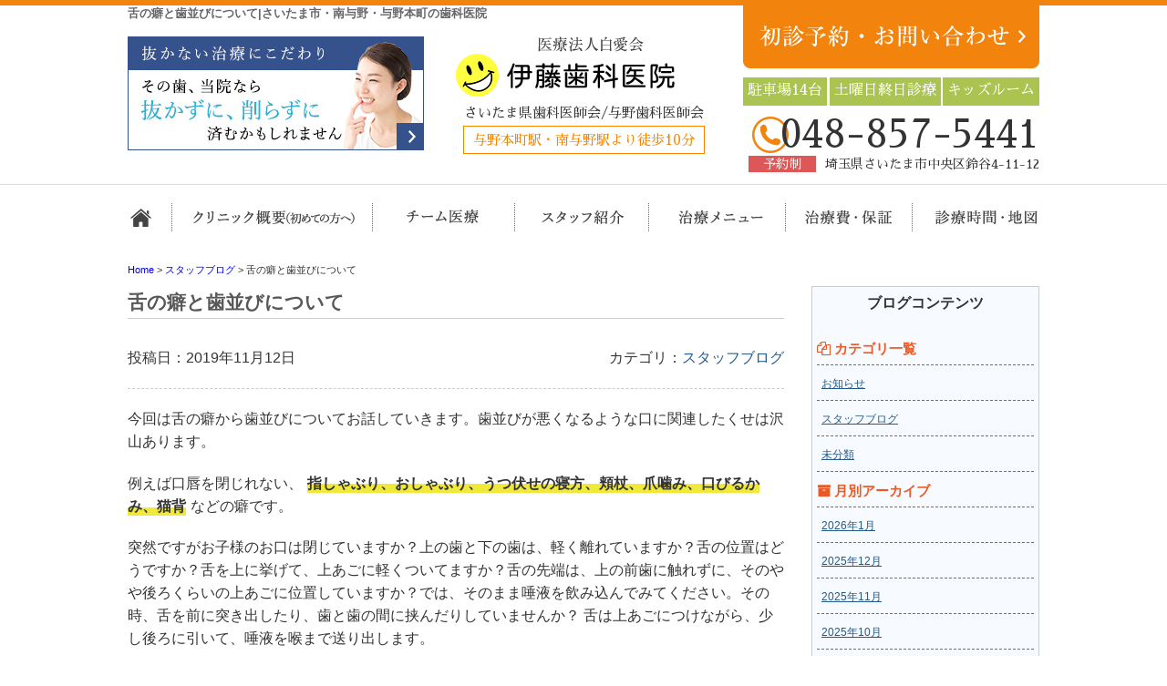

--- FILE ---
content_type: text/html; charset=UTF-8
request_url: https://www.ito-dental.or.jp/nb4mhk/
body_size: 9034
content:
<!DOCTYPE html>
<html lang="ja">
<head>
<!-- Google tag (gtag.js) -->
<script async src="https://www.googletagmanager.com/gtag/js?id=G-2RQ08H8070"></script>
<script>
  window.dataLayer = window.dataLayer || [];
  function gtag(){dataLayer.push(arguments);}
  gtag('js', new Date());

  gtag('config', 'G-2RQ08H8070');
</script>
 
<!-- Google Tag Manager -->
<script>(function(w,d,s,l,i){w[l]=w[l]||[];w[l].push({'gtm.start':
new Date().getTime(),event:'gtm.js'});var f=d.getElementsByTagName(s)[0],
j=d.createElement(s),dl=l!='dataLayer'?'&l='+l:'';j.async=true;j.src=
'https://www.googletagmanager.com/gtm.js?id='+i+dl;f.parentNode.insertBefore(j,f);
})(window,document,'script','dataLayer','GTM-5ZRPTBQV');</script>
<!-- End Google Tag Manager -->
	
<meta charset="UTF-8">
<meta http-equiv="x-ua-compatible" content="ie=edge">
<title>舌の癖と歯並びについて | さいたま市・南与野・与野本町の歯科医院</title>
<meta name="viewport" content="target-densitydpi=device-dpi, width=1080, maximum-scale=1.0, user-scalable=yes">
<link rel="shortcut icon" href="https://www.ito-dental.or.jp/wp-content/themes/ito-pc/images/favicon.ico">
<link href="https://fonts.googleapis.com/earlyaccess/sawarabimincho.css" rel="stylesheet" />
<link rel="stylesheet" href="https://www.ito-dental.or.jp/wp-content/themes/ito-pc/style.css">
<link rel="stylesheet" href="https://www.ito-dental.or.jp/wp-content/themes/base-pc/css/main/common.css">
<link rel="stylesheet" href="https://www.ito-dental.or.jp/wp-content/themes/ito-pc/css/main/assets.css">
<link rel="stylesheet" href="https://maxcdn.bootstrapcdn.com/font-awesome/4.4.0/css/font-awesome.min.css">
<!--bxslider-->
<link rel="stylesheet" href="https://www.ito-dental.or.jp/wp-content/themes/ito-pc/js/bxslider/css/bxslider.css">
<!--[if lte IE 9]>
<script type="text/javascript" src="https://cdnjs.cloudflare.com/ajax/libs/flexibility/1.0.6/flexibility.js"></script>
<![endif]-->


<!-- All In One SEO Pack 3.7.1[829,855] -->
<meta name="description"  content="今回は舌の癖から歯並びについてお話していきます。歯並びが悪くなるような口に関連したくせは沢山あります。 例えば口唇を閉じれない、指しゃぶり、おしゃぶり、うつ伏せの寝方、頬杖、爪噛み、口びるかみ、猫背などの癖です。" />

<script type="application/ld+json" class="aioseop-schema">{"@context":"https://schema.org","@graph":[{"@type":"Organization","@id":"https://www.ito-dental.or.jp/#organization","url":"https://www.ito-dental.or.jp/","name":"さいたま市・南与野・与野本町の歯科医院","sameAs":[]},{"@type":"WebSite","@id":"https://www.ito-dental.or.jp/#website","url":"https://www.ito-dental.or.jp/","name":"さいたま市・南与野・与野本町の歯科医院","publisher":{"@id":"https://www.ito-dental.or.jp/#organization"}},{"@type":"WebPage","@id":"https://www.ito-dental.or.jp/nb4mhk/#webpage","url":"https://www.ito-dental.or.jp/nb4mhk/","inLanguage":"ja","name":"舌の癖と歯並びについて","isPartOf":{"@id":"https://www.ito-dental.or.jp/#website"},"breadcrumb":{"@id":"https://www.ito-dental.or.jp/nb4mhk/#breadcrumblist"},"datePublished":"2019-11-12T01:54:18+00:00","dateModified":"2019-11-11T09:58:33+00:00"},{"@type":"Article","@id":"https://www.ito-dental.or.jp/nb4mhk/#article","isPartOf":{"@id":"https://www.ito-dental.or.jp/nb4mhk/#webpage"},"author":{"@id":"https://www.ito-dental.or.jp/author/user_itoshikaiin/#author"},"headline":"舌の癖と歯並びについて","datePublished":"2019-11-12T01:54:18+00:00","dateModified":"2019-11-11T09:58:33+00:00","commentCount":0,"mainEntityOfPage":{"@id":"https://www.ito-dental.or.jp/nb4mhk/#webpage"},"publisher":{"@id":"https://www.ito-dental.or.jp/#organization"},"articleSection":"スタッフブログ"},{"@type":"Person","@id":"https://www.ito-dental.or.jp/author/user_itoshikaiin/#author","name":"user_itoshikaiin","sameAs":[],"image":{"@type":"ImageObject","@id":"https://www.ito-dental.or.jp/#personlogo","url":"https://secure.gravatar.com/avatar/a85fc40363ae291058165ed831a9dfb8?s=96&d=mm&r=g","width":96,"height":96,"caption":"user_itoshikaiin"}},{"@type":"BreadcrumbList","@id":"https://www.ito-dental.or.jp/nb4mhk/#breadcrumblist","itemListElement":[{"@type":"ListItem","position":1,"item":{"@type":"WebPage","@id":"https://www.ito-dental.or.jp/","url":"https://www.ito-dental.or.jp/","name":"さいたま市中央区の歯医者｜南与野・与野本町近くの伊藤歯科医院"}},{"@type":"ListItem","position":2,"item":{"@type":"WebPage","@id":"https://www.ito-dental.or.jp/nb4mhk/","url":"https://www.ito-dental.or.jp/nb4mhk/","name":"舌の癖と歯並びについて"}}]}]}</script>
<link rel="canonical" href="https://www.ito-dental.or.jp/nb4mhk/" />
			<script type="text/javascript" >
				window.ga=window.ga||function(){(ga.q=ga.q||[]).push(arguments)};ga.l=+new Date;
				ga('create', 'UA-81447994-60', 'auto');
				// Plugins
				ga('require', 'displayfeatures');
				ga('send', 'pageview');
			</script>
			<script async src="https://www.google-analytics.com/analytics.js"></script>
			<!-- All In One SEO Pack -->
<link rel='dns-prefetch' href='//s.w.org' />
<link rel='stylesheet' id='wp-block-library-css'  href='https://www.ito-dental.or.jp/wp-includes/css/dist/block-library/style.min.css?ver=5.2.21' type='text/css' media='all' />
<link rel='stylesheet' id='toc-screen-css'  href='https://www.ito-dental.or.jp/wp-content/plugins/table-of-contents-plus/screen.min.css?ver=1509' type='text/css' media='all' />
<link rel='stylesheet' id='responsive-menu-css'  href='https://www.ito-dental.or.jp/wp-content/uploads/responsive-menu/css/responsive-menu-1.css?ver=5.2.21' type='text/css' media='all' />
<script type='text/javascript' src='https://www.ito-dental.or.jp/wp-includes/js/jquery/jquery.js?ver=1.12.4-wp'></script>
<script type='text/javascript' src='https://www.ito-dental.or.jp/wp-includes/js/jquery/jquery-migrate.min.js?ver=1.4.1'></script>
<script type='text/javascript' src='https://www.ito-dental.or.jp/wp-content/uploads/responsive-menu/js/responsive-menu-1.js?ver=5.2.21'></script>
<link rel='prev' title='ハピカキッズクラブについて' href='https://www.ito-dental.or.jp/mfeagg/' />
<link rel='next' title='歯周病と妊娠' href='https://www.ito-dental.or.jp/sa8jdd/' />
<style type="text/css">div#toc_container {width: 100%;}</style>	<!-- Global site tag (gtag.js) - Google Ads: 704419516 -->
<script async src="https://www.googletagmanager.com/gtag/js?id=AW-704419516"></script>
<script>
  window.dataLayer = window.dataLayer || [];
  function gtag(){dataLayer.push(arguments);}
  gtag('js', new Date());

  gtag('config', 'AW-704419516');
</script>

</head>
<body>
<!-- Google Tag Manager (noscript) -->
<noscript><iframe src="https://www.googletagmanager.com/ns.html?id=GTM-5ZRPTBQV"
height="0" width="0" style="display:none;visibility:hidden"></iframe></noscript>
<!-- End Google Tag Manager (noscript) -->
	
<header>
<div class="hd-line">
<h1>舌の癖と歯並びについて|さいたま市・南与野・与野本町の歯科医院</h1>
</div>
<div class="hd_inner">
<div class="hd_l">
<p><a href="/about/mi/"><img src="https://www.ito-dental.or.jp/wp-content/themes/ito-pc/images/common/hd_icon01.jpg" alt="抜かない・削らない治療"></a></p>
</div>
<div class="hd_logo">
<p><a href="https://www.ito-dental.or.jp/"><img src="https://www.ito-dental.or.jp/wp-content/themes/ito-pc/images/common/logo.png" alt="伊藤歯科医院"></a></p>
<p>さいたま県歯科医師会/与野歯科医師会</p>
<p><span>与野本町駅・南与野駅より徒歩10分</span></p>
</div> 
<div class="hd_r">
	<p><a href="/reserve/"><img src="https://www.ito-dental.or.jp/wp-content/themes/ito-pc/images/common/contact.png" alt="お問い合わせ・メール相談"></a></p>	
<div class="inner">
<p>駐車場14台</p>
<p>土曜日終日診療</p>
<p>キッズルーム</p>
</div>
<p class="hd_tel">048-857-5441</p>
	<p><span>予約制</span>埼玉県さいたま市中央区鈴谷4-11-12</p>
</div>
	
</div>

<!-- Start_Globalnav -->
<nav class="mega-global">
<ul>
<!-- Menu01 -->
<li><a href="https://www.ito-dental.or.jp/">ホーム</a></li> 
<!-- Menu02 -->   
<li><a href="https://www.ito-dental.or.jp/about/">クリニック概要(初めての方へ)</a>
<div class="mega-global">
<div class="mega-global-inner">
<p>さいたま市与野で1番通いやすい歯医者さんを目指しております。小さなお子さまから、妊婦さん、お忙しいビジネスマン、足腰の不自由なご高齢の方まですべての患者さまにとって通いやすい歯科医院づくりをおこなっております。</p>
</div>
<ul class="sub-menu">
<li><a href="https://www.ito-dental.or.jp/about/team/">チーム医療</a></li>
<li><a href="https://www.ito-dental.or.jp/about/kids/">キッズルーム</a></li>
<li><a href="https://www.ito-dental.or.jp/about/mi/">抜かない・削らない治療</a></li>
<li><a href="https://www.ito-dental.or.jp/about/counseling/">丁寧なカウンセリング</a></li>
<li><a href="https://www.ito-dental.or.jp/about/painless/">痛みを抑えた治療</a></li>
<li><a href="https://www.ito-dental.or.jp/about/safty/">高い基準の感染管理</a></li>
<li><a href="https://www.ito-dental.or.jp/about/tour/">施設・設備</a></li>
<li><a href="https://www.ito-dental.or.jp/about/access/">診療時間・アクセス</a></li>
<li><a href="https://www.ito-dental.or.jp/about/policy/">プライバシーポリシー</a></li>
</ul>
</div>
</li>
<!-- Menu03 -->
<li><a href="https://www.ito-dental.or.jp/about/team/">担当医チーム医療</a></li>
<!-- Menu04 -->
<li><a href="https://www.ito-dental.or.jp/staff/">スタッフ紹介</a>
<div class="mega-global">
<div class="mega-global-inner">
<p>気軽にご来院でき、気持ちよくお帰りいただける、そんな歯科医院を目指して、笑顔と話しやすい雰囲気作りを心がけるようにしております。</p>
</div>
<ul class="sub-menu">
<li><a href="https://www.ito-dental.or.jp/staff">スタッフ紹介</a></li>
<li><a href="https://www.ito-dental.or.jp/interview">院長インタビュー</a></li>
<li><a href="https://www.ito-dental.or.jp/recruit">求人情報</a></li>
<li><a href="https://www.ito-dental.or.jp/blog-list">ブログ一覧</a></li>
</ul>
</div>
</li>
<!-- Menu05 -->
<li><a href="https://www.ito-dental.or.jp/menu/">治療メニュー</a>
<div class="mega-global">
<div class="mega-global-inner">
<p>自分の家族に受けさせたい治療を。我々は患者さまに対して常に真剣勝負で最高の治療を提供することが使命だと考えております。</p>
</div>
<ul class="sub-menu">
<li><a href="https://www.ito-dental.or.jp/menu/yobou/">予防診療・検診</a></li>
<li><a href="https://www.ito-dental.or.jp/menu/perio/">歯周病治療</a></li>
<li><a href="https://www.ito-dental.or.jp/menu/carious/">虫歯治療・精密根管治療</a></li>
<li><a href="https://www.ito-dental.or.jp/menu/child/">小児歯科・小児矯正</a></li>
<li><a href="https://www.ito-dental.or.jp/menu/oyashirazu/">親知らずの抜歯治療</a></li>
<li><a href="https://www.ito-dental.or.jp/menu/whitening/">ホワイトニング</a></li>
<li><a href="https://www.ito-dental.or.jp/menu/cosmetic/">つめ物・被せ物</a></li>
<li><a href="https://www.ito-dental.or.jp/menu/implant/">インプラント</a></li>
<li><a href="https://www.ito-dental.or.jp/menu/ortho/">矯正歯科</a></li>
<li><a href="https://www.ito-dental.or.jp/menu/denture/">入れ歯</a></li>
</ul>
</div>
</li>
<!-- Menu06 -->
<li><a href="https://www.ito-dental.or.jp/price/">治療費・保証</a>
<div class="mega-global">
<div class="mega-global-inner">
<p>明確な治療費設定と、適正な価格でご提供しております。また、各種クレジットカードのご利用もできます。医療費控除の方法なども詳しく記載しております。</p>
</div>
<ul class="sub-menu">
<li><a href="https://www.ito-dental.or.jp/price/">治療費・保証</a></li>
<li><a href="https://www.ito-dental.or.jp/kojo/">医療費控除について</a></li>
</ul>
</div>
</li>
<!-- Menu07 -->
<li><a href="https://www.ito-dental.or.jp/about/access/">診療時間・地図</a></li>
</ul>
</nav></header>
<div class="wrapper">
<div class="breadcrumb">
<!-- Breadcrumb NavXT 6.6.0 -->
<span property="itemListElement" typeof="ListItem">
<a property="item" typeof="WebPage" title="さいたま市・南与野・与野本町の歯科医院へ移動" href="https://www.ito-dental.or.jp" class="home">
<span property="name">Home</span></a>
<meta property="position" content="1"></span> &gt; <span property="itemListElement" typeof="ListItem">
<a property="item" typeof="WebPage" title="Go to スタッフブログ." href="https://www.ito-dental.or.jp/category/staff_blog/" class="taxonomy category">
<span property="name">スタッフブログ</span></a>
<meta property="position" content="2"></span> &gt; <span property="itemListElement" typeof="ListItem"><span property="name">舌の癖と歯並びについて</span><meta property="position" content="3"></span></div>
	<article class="content post">
<h1 class="post-title">舌の癖と歯並びについて</h1>
<!-- CONTENTS -->
<div class="post_inner">
<p class="date">投稿日：2019年11月12日</p>
<p class="cat">カテゴリ：<a href="https://www.ito-dental.or.jp/category/staff_blog/" rel="category tag">スタッフブログ</a></p>
</div>
<p>今回は舌の癖から歯並びについてお話していきます。歯並びが悪くなるような口に関連したくせは沢山あります。</p>
<p>例えば口唇を閉じれない、<span class="t_b">指しゃぶり、おしゃぶり、うつ伏せの寝方、頬杖、爪噛み、口びるかみ、猫背</span>などの癖です。</p>
<p>突然ですがお子様のお口は閉じていますか？上の歯と下の歯は、軽く離れていますか？舌の位置はどうですか？舌を上に挙げて、上あごに軽くついてますか？舌の先端は、上の前歯に触れずに、そのやや後ろくらいの上あごに位置していますか？では、そのまま唾液を飲み込んでみてください。その時、舌を前に突き出したり、歯と歯の間に挟んだりしていませんか？<span> </span>舌は上あごにつけながら、少し後ろに引いて、唾液を喉まで送り出します。</p>
<p>舌は正しい位置にないと、様々な障害が起こります。上の前歯を押す癖の子は、<span class="t_b">上顎前突</span>（上の歯が出っ歯の状態）になります。下の前歯を押す子は<span class="t_b">下顎前突</span>（下の歯が出た状態）になります。上下の歯を押す子は、<span class="t_b">上下顎前突</span>（上下の歯が出た状態）になります。上下の歯の間に舌を挟む子は、<span class="t_b">開咬</span>（口を閉じても上と下の前歯があたらない、隙間がある状態）になりやすいです。開咬は指しゃぶりによってもおこりますが、舌によってもおこるのです。舌の癖を治すには舌のトレーニングすることです。</p>
<p>舌のトレーニングにも種類が何個かあるので、<a href="https://www.ito-dental.or.jp/menu/ortho/">さいたま市南与野で歯並びや舌の癖</a>にご興味がある方は伊藤歯科にご連絡下さい。</p> 
<!-- CONTENTS_END -->
<div class="single_pn">
<p class="post_kiji">■ 他の記事を読む■</p>
<div class="navi-pre-next">
<div class="prev">&laquo; <a href="https://www.ito-dental.or.jp/mfeagg/" rel="prev">ハピカキッズクラブについて</a></div>
<div class="next"><a href="https://www.ito-dental.or.jp/sa8jdd/" rel="next">歯周病と妊娠</a> &raquo;</div>
</div>
</div>
</article>
<aside class="sidebar">
<!-- CONTENTS --> 
<div class="blog-side">
<h2>ブログコンテンツ</h2>
<ul class="archive_box">
<li class="header"><i class="fa fa-files-o" aria-hidden="true"></i> カテゴリ一覧</li>
	<li class="cat-item cat-item-26"><a href="https://www.ito-dental.or.jp/category/notice/">お知らせ</a>
</li>
	<li class="cat-item cat-item-14"><a href="https://www.ito-dental.or.jp/category/staff_blog/">スタッフブログ</a>
</li>
	<li class="cat-item cat-item-1"><a href="https://www.ito-dental.or.jp/category/%e6%9c%aa%e5%88%86%e9%a1%9e/">未分類</a>
</li>
</ul>

<ul class="archive_box">
<li class="header"><i class="fa fa-archive" aria-hidden="true"></i> 月別アーカイブ</li>
	<li><a href='https://www.ito-dental.or.jp/2026/01/'>2026年1月</a></li>
	<li><a href='https://www.ito-dental.or.jp/2025/12/'>2025年12月</a></li>
	<li><a href='https://www.ito-dental.or.jp/2025/11/'>2025年11月</a></li>
	<li><a href='https://www.ito-dental.or.jp/2025/10/'>2025年10月</a></li>
	<li><a href='https://www.ito-dental.or.jp/2025/09/'>2025年9月</a></li>
	<li><a href='https://www.ito-dental.or.jp/2025/08/'>2025年8月</a></li>
	<li><a href='https://www.ito-dental.or.jp/2025/07/'>2025年7月</a></li>
	<li><a href='https://www.ito-dental.or.jp/2025/06/'>2025年6月</a></li>
	<li><a href='https://www.ito-dental.or.jp/2025/05/'>2025年5月</a></li>
	<li><a href='https://www.ito-dental.or.jp/2025/04/'>2025年4月</a></li>
	<li><a href='https://www.ito-dental.or.jp/2025/03/'>2025年3月</a></li>
	<li><a href='https://www.ito-dental.or.jp/2025/02/'>2025年2月</a></li>
	<li><a href='https://www.ito-dental.or.jp/2025/01/'>2025年1月</a></li>
	<li><a href='https://www.ito-dental.or.jp/2024/12/'>2024年12月</a></li>
	<li><a href='https://www.ito-dental.or.jp/2024/11/'>2024年11月</a></li>
	<li><a href='https://www.ito-dental.or.jp/2024/10/'>2024年10月</a></li>
	<li><a href='https://www.ito-dental.or.jp/2024/09/'>2024年9月</a></li>
	<li><a href='https://www.ito-dental.or.jp/2024/08/'>2024年8月</a></li>
	<li><a href='https://www.ito-dental.or.jp/2024/07/'>2024年7月</a></li>
	<li><a href='https://www.ito-dental.or.jp/2024/06/'>2024年6月</a></li>
	<li><a href='https://www.ito-dental.or.jp/2024/05/'>2024年5月</a></li>
	<li><a href='https://www.ito-dental.or.jp/2024/04/'>2024年4月</a></li>
	<li><a href='https://www.ito-dental.or.jp/2024/03/'>2024年3月</a></li>
	<li><a href='https://www.ito-dental.or.jp/2024/02/'>2024年2月</a></li>
	<li><a href='https://www.ito-dental.or.jp/2024/01/'>2024年1月</a></li>
	<li><a href='https://www.ito-dental.or.jp/2023/12/'>2023年12月</a></li>
	<li><a href='https://www.ito-dental.or.jp/2023/11/'>2023年11月</a></li>
	<li><a href='https://www.ito-dental.or.jp/2023/10/'>2023年10月</a></li>
	<li><a href='https://www.ito-dental.or.jp/2023/09/'>2023年9月</a></li>
	<li><a href='https://www.ito-dental.or.jp/2023/08/'>2023年8月</a></li>
	<li><a href='https://www.ito-dental.or.jp/2023/07/'>2023年7月</a></li>
	<li><a href='https://www.ito-dental.or.jp/2023/06/'>2023年6月</a></li>
	<li><a href='https://www.ito-dental.or.jp/2023/05/'>2023年5月</a></li>
	<li><a href='https://www.ito-dental.or.jp/2023/04/'>2023年4月</a></li>
	<li><a href='https://www.ito-dental.or.jp/2023/03/'>2023年3月</a></li>
	<li><a href='https://www.ito-dental.or.jp/2023/02/'>2023年2月</a></li>
	<li><a href='https://www.ito-dental.or.jp/2023/01/'>2023年1月</a></li>
	<li><a href='https://www.ito-dental.or.jp/2022/12/'>2022年12月</a></li>
	<li><a href='https://www.ito-dental.or.jp/2022/11/'>2022年11月</a></li>
	<li><a href='https://www.ito-dental.or.jp/2022/10/'>2022年10月</a></li>
	<li><a href='https://www.ito-dental.or.jp/2022/09/'>2022年9月</a></li>
	<li><a href='https://www.ito-dental.or.jp/2022/08/'>2022年8月</a></li>
	<li><a href='https://www.ito-dental.or.jp/2022/07/'>2022年7月</a></li>
	<li><a href='https://www.ito-dental.or.jp/2022/06/'>2022年6月</a></li>
	<li><a href='https://www.ito-dental.or.jp/2022/05/'>2022年5月</a></li>
	<li><a href='https://www.ito-dental.or.jp/2022/04/'>2022年4月</a></li>
	<li><a href='https://www.ito-dental.or.jp/2022/03/'>2022年3月</a></li>
	<li><a href='https://www.ito-dental.or.jp/2022/02/'>2022年2月</a></li>
	<li><a href='https://www.ito-dental.or.jp/2022/01/'>2022年1月</a></li>
	<li><a href='https://www.ito-dental.or.jp/2021/12/'>2021年12月</a></li>
	<li><a href='https://www.ito-dental.or.jp/2021/11/'>2021年11月</a></li>
	<li><a href='https://www.ito-dental.or.jp/2021/10/'>2021年10月</a></li>
	<li><a href='https://www.ito-dental.or.jp/2021/09/'>2021年9月</a></li>
	<li><a href='https://www.ito-dental.or.jp/2021/08/'>2021年8月</a></li>
	<li><a href='https://www.ito-dental.or.jp/2021/07/'>2021年7月</a></li>
	<li><a href='https://www.ito-dental.or.jp/2021/06/'>2021年6月</a></li>
	<li><a href='https://www.ito-dental.or.jp/2021/05/'>2021年5月</a></li>
	<li><a href='https://www.ito-dental.or.jp/2021/04/'>2021年4月</a></li>
	<li><a href='https://www.ito-dental.or.jp/2021/03/'>2021年3月</a></li>
	<li><a href='https://www.ito-dental.or.jp/2021/02/'>2021年2月</a></li>
	<li><a href='https://www.ito-dental.or.jp/2021/01/'>2021年1月</a></li>
	<li><a href='https://www.ito-dental.or.jp/2020/12/'>2020年12月</a></li>
	<li><a href='https://www.ito-dental.or.jp/2020/11/'>2020年11月</a></li>
	<li><a href='https://www.ito-dental.or.jp/2020/10/'>2020年10月</a></li>
	<li><a href='https://www.ito-dental.or.jp/2020/09/'>2020年9月</a></li>
	<li><a href='https://www.ito-dental.or.jp/2020/08/'>2020年8月</a></li>
	<li><a href='https://www.ito-dental.or.jp/2020/07/'>2020年7月</a></li>
	<li><a href='https://www.ito-dental.or.jp/2020/06/'>2020年6月</a></li>
	<li><a href='https://www.ito-dental.or.jp/2020/05/'>2020年5月</a></li>
	<li><a href='https://www.ito-dental.or.jp/2020/04/'>2020年4月</a></li>
	<li><a href='https://www.ito-dental.or.jp/2020/03/'>2020年3月</a></li>
	<li><a href='https://www.ito-dental.or.jp/2020/02/'>2020年2月</a></li>
	<li><a href='https://www.ito-dental.or.jp/2020/01/'>2020年1月</a></li>
	<li><a href='https://www.ito-dental.or.jp/2019/12/'>2019年12月</a></li>
	<li><a href='https://www.ito-dental.or.jp/2019/11/'>2019年11月</a></li>
	<li><a href='https://www.ito-dental.or.jp/2019/10/'>2019年10月</a></li>
	<li><a href='https://www.ito-dental.or.jp/2019/09/'>2019年9月</a></li>
	<li><a href='https://www.ito-dental.or.jp/2019/08/'>2019年8月</a></li>
	<li><a href='https://www.ito-dental.or.jp/2019/06/'>2019年6月</a></li>
	<li><a href='https://www.ito-dental.or.jp/2019/05/'>2019年5月</a></li>
	<li><a href='https://www.ito-dental.or.jp/2019/04/'>2019年4月</a></li>
	<li><a href='https://www.ito-dental.or.jp/2019/03/'>2019年3月</a></li>
	<li><a href='https://www.ito-dental.or.jp/2019/02/'>2019年2月</a></li>
	<li><a href='https://www.ito-dental.or.jp/2019/01/'>2019年1月</a></li>
	<li><a href='https://www.ito-dental.or.jp/2018/11/'>2018年11月</a></li>
	<li><a href='https://www.ito-dental.or.jp/2018/10/'>2018年10月</a></li>
	<li><a href='https://www.ito-dental.or.jp/2018/09/'>2018年9月</a></li>
	<li><a href='https://www.ito-dental.or.jp/2018/08/'>2018年8月</a></li>
	<li><a href='https://www.ito-dental.or.jp/2018/07/'>2018年7月</a></li>
	<li><a href='https://www.ito-dental.or.jp/2018/06/'>2018年6月</a></li>
	<li><a href='https://www.ito-dental.or.jp/2018/05/'>2018年5月</a></li>
	<li><a href='https://www.ito-dental.or.jp/2018/03/'>2018年3月</a></li>
	<li><a href='https://www.ito-dental.or.jp/2018/01/'>2018年1月</a></li>
	<li><a href='https://www.ito-dental.or.jp/2017/11/'>2017年11月</a></li>
	<li><a href='https://www.ito-dental.or.jp/2017/10/'>2017年10月</a></li>
	<li><a href='https://www.ito-dental.or.jp/2017/09/'>2017年9月</a></li>
	<li><a href='https://www.ito-dental.or.jp/2017/08/'>2017年8月</a></li>
	<li><a href='https://www.ito-dental.or.jp/2017/07/'>2017年7月</a></li>
	<li><a href='https://www.ito-dental.or.jp/2017/05/'>2017年5月</a></li>
	<li><a href='https://www.ito-dental.or.jp/2017/04/'>2017年4月</a></li>
	<li><a href='https://www.ito-dental.or.jp/2017/03/'>2017年3月</a></li>
	<li><a href='https://www.ito-dental.or.jp/2017/02/'>2017年2月</a></li>
	<li><a href='https://www.ito-dental.or.jp/2016/12/'>2016年12月</a></li>
	<li><a href='https://www.ito-dental.or.jp/2016/11/'>2016年11月</a></li>
	<li><a href='https://www.ito-dental.or.jp/2016/10/'>2016年10月</a></li>
	<li><a href='https://www.ito-dental.or.jp/2016/09/'>2016年9月</a></li>
	<li><a href='https://www.ito-dental.or.jp/2016/08/'>2016年8月</a></li>
	<li><a href='https://www.ito-dental.or.jp/2016/07/'>2016年7月</a></li>
</ul>

<ul class="archive_box">
<li class="header"><i class="fa fa-pencil-square-o" aria-hidden="true"></i> 最近の記事</li>
	<li><a href='https://www.ito-dental.or.jp/ewsqiu/'>カウンセラーのいる歯医者</a></li>
	<li><a href='https://www.ito-dental.or.jp/zf8gpy/'>歯を失ったら　選択肢の種類について</a></li>
	<li><a href='https://www.ito-dental.or.jp/xflos5/'>歯が欠けた時の治療法について</a></li>
	<li><a href='https://www.ito-dental.or.jp/khodbz/'>【歯の色】原因と対処について❶</a></li>
	<li><a href='https://www.ito-dental.or.jp/hn7jn4/'>学校の歯科検診で用紙をもらったら？</a></li>
	<li><a href='https://www.ito-dental.or.jp/4ir5xg/'>食事中よく噛めていますか？噛むという事が・・</a></li>
	<li><a href='https://www.ito-dental.or.jp/kye6gy/'>銀歯とれたところ放置してないですか？</a></li>
	<li><a href='https://www.ito-dental.or.jp/axbgmn/'>歯ブラシを決めるポイントについて</a></li>
	<li><a href='https://www.ito-dental.or.jp/ovvd4t/'>幼児歯科健康診査について</a></li>
	<li><a href='https://www.ito-dental.or.jp/zd8zwe/'>目立たない矯正始めてみませんか？</a></li>
</ul>
</div>
<!-- CONTENTS_END -->
        <!-- CONTENTS --> 
<div class="sidebar01">
<h2>伊藤歯科医院MENU</h2>
<ul class="sidenav"><li id="menu-item-311" class="menu-item menu-item-type-post_type menu-item-object-page menu-item-311"><a href="https://www.ito-dental.or.jp/contact/">お問い合わせ・ご相談</a></li>
<li id="menu-item-314" class="menu-item menu-item-type-post_type menu-item-object-page menu-item-home menu-item-314"><a href="https://www.ito-dental.or.jp/">ホーム</a></li>
<li id="menu-item-315" class="menu-item menu-item-type-post_type menu-item-object-page menu-item-has-children menu-item-315"><a href="https://www.ito-dental.or.jp/about/">クリニック概要(初めての方へ)</a>
<ul class="sub-menu">
	<li id="menu-item-317" class="menu-item menu-item-type-post_type menu-item-object-page menu-item-317"><a href="https://www.ito-dental.or.jp/about/team/">チーム医療</a></li>
	<li id="menu-item-316" class="menu-item menu-item-type-post_type menu-item-object-page menu-item-316"><a href="https://www.ito-dental.or.jp/about/kids/">キッズルーム</a></li>
	<li id="menu-item-320" class="menu-item menu-item-type-post_type menu-item-object-page menu-item-320"><a href="https://www.ito-dental.or.jp/about/mi/">抜かない・削らない治療</a></li>
	<li id="menu-item-324" class="menu-item menu-item-type-post_type menu-item-object-page menu-item-324"><a href="https://www.ito-dental.or.jp/about/counseling/">丁寧なカウンセリング</a></li>
	<li id="menu-item-323" class="menu-item menu-item-type-post_type menu-item-object-page menu-item-323"><a href="https://www.ito-dental.or.jp/about/painless/">痛みを抑えた治療</a></li>
	<li id="menu-item-325" class="menu-item menu-item-type-post_type menu-item-object-page menu-item-325"><a href="https://www.ito-dental.or.jp/about/safty/">高い基準の感染管理</a></li>
	<li id="menu-item-326" class="menu-item menu-item-type-post_type menu-item-object-page menu-item-326"><a href="https://www.ito-dental.or.jp/about/tour/">施設・設備・スタッフ</a></li>
	<li id="menu-item-327" class="menu-item menu-item-type-post_type menu-item-object-page menu-item-327"><a href="https://www.ito-dental.or.jp/about/access/">診療時間・アクセス</a></li>
	<li id="menu-item-328" class="menu-item menu-item-type-post_type menu-item-object-page menu-item-328"><a href="https://www.ito-dental.or.jp/about/policy/">プライバシーポリシー</a></li>
</ul>
</li>
<li id="menu-item-329" class="menu-item menu-item-type-post_type menu-item-object-page menu-item-has-children menu-item-329"><a href="https://www.ito-dental.or.jp/staff/">スタッフ紹介</a>
<ul class="sub-menu">
	<li id="menu-item-330" class="menu-item menu-item-type-post_type menu-item-object-page menu-item-330"><a href="https://www.ito-dental.or.jp/staff/blog-list/">ブログ一覧</a></li>
</ul>
</li>
<li id="menu-item-1604" class="menu-item menu-item-type-post_type menu-item-object-page menu-item-1604"><a href="https://www.ito-dental.or.jp/interview/">院長インタビュー</a></li>
<li id="menu-item-1619" class="menu-item menu-item-type-post_type menu-item-object-page menu-item-1619"><a href="https://www.ito-dental.or.jp/recruit/">求人情報</a></li>
<li id="menu-item-334" class="menu-item menu-item-type-post_type menu-item-object-page menu-item-has-children menu-item-334"><a href="https://www.ito-dental.or.jp/menu/">治療メニュー</a>
<ul class="sub-menu">
	<li id="menu-item-335" class="menu-item menu-item-type-post_type menu-item-object-page menu-item-335"><a href="https://www.ito-dental.or.jp/menu/yobou/">予防診療・検診</a></li>
	<li id="menu-item-336" class="menu-item menu-item-type-post_type menu-item-object-page menu-item-336"><a href="https://www.ito-dental.or.jp/menu/perio/">歯周病治療</a></li>
	<li id="menu-item-337" class="menu-item menu-item-type-post_type menu-item-object-page menu-item-337"><a href="https://www.ito-dental.or.jp/menu/carious/">虫歯治療・精密根管治療</a></li>
	<li id="menu-item-340" class="menu-item menu-item-type-post_type menu-item-object-page menu-item-340"><a href="https://www.ito-dental.or.jp/menu/child/">小児歯科・小児矯正</a></li>
	<li id="menu-item-339" class="menu-item menu-item-type-post_type menu-item-object-page menu-item-339"><a href="https://www.ito-dental.or.jp/menu/oyashirazu/">親知らずの抜歯治療</a></li>
	<li id="menu-item-341" class="menu-item menu-item-type-post_type menu-item-object-page menu-item-341"><a href="https://www.ito-dental.or.jp/menu/ortho/">矯正歯科</a></li>
	<li id="menu-item-342" class="menu-item menu-item-type-post_type menu-item-object-page menu-item-342"><a href="https://www.ito-dental.or.jp/menu/whitening/">ホワイトニング</a></li>
	<li id="menu-item-343" class="menu-item menu-item-type-post_type menu-item-object-page menu-item-343"><a href="https://www.ito-dental.or.jp/menu/cosmetic/">つめ物・被せ物</a></li>
	<li id="menu-item-344" class="menu-item menu-item-type-post_type menu-item-object-page menu-item-344"><a href="https://www.ito-dental.or.jp/menu/implant/">インプラント</a></li>
	<li id="menu-item-345" class="menu-item menu-item-type-post_type menu-item-object-page menu-item-345"><a href="https://www.ito-dental.or.jp/menu/denture/">入れ歯</a></li>
</ul>
</li>
<li id="menu-item-331" class="menu-item menu-item-type-post_type menu-item-object-page menu-item-has-children menu-item-331"><a href="https://www.ito-dental.or.jp/price/">治療費・保証</a>
<ul class="sub-menu">
	<li id="menu-item-332" class="menu-item menu-item-type-post_type menu-item-object-page menu-item-332"><a href="https://www.ito-dental.or.jp/price/kojo/">医療費控除(治療費還付金)</a></li>
</ul>
</li>
<li id="menu-item-346" class="menu-item menu-item-type-post_type menu-item-object-page menu-item-346"><a href="https://www.ito-dental.or.jp/column/">症例・治療例</a></li>
<li id="menu-item-10307" class="menu-item menu-item-type-post_type menu-item-object-page menu-item-10307"><a href="https://www.ito-dental.or.jp/kijun/">当院の施設基準の届け出について</a></li>
</ul></div>
<!-- CONTENTS_END -->
        <!-- WEBサイトに出力される部分 -->
<div class="banner">
        	<br/>
<p><a href="https://www.facebook.com/%E4%BC%8A%E8%97%A4%E6%AD%AF%E7%A7%91%E5%8C%BB%E9%99%A2%E3%81%95%E3%81%84%E3%81%9F%E3%81%BE%E5%B8%82%E4%B8%AD%E5%A4%AE%E5%8C%BA-477856772239363/"><img src="https://www.ito-dental.or.jp/wp-content/uploads/facebook.jpg" alt="facebook" ></a></p></div>
<!-- CONTENTS_END -->
        </aside>
</div>
<!-- PAGE-TOP Button -->
<p class="page-top"><a href="#"><img src="https://www.ito-dental.or.jp/wp-content/themes/ito-pc/images/common/back.png" alt="トップへ戻る"></a></p>
<footer id="footer">
<div class="ft_inner">
<div class="ft_l">
<div class="inner">
<p>駐車場14台</p>
<p>土曜日終日診療</p>
<p>キッズルーム</p>
</div>
<p><a href="/about/mi/"><img src="https://www.ito-dental.or.jp/wp-content/themes/ito-pc/images/common/hd_icon01.jpg" alt="抜かない・削らない治療"></a></p>
</div>
<div class="ft_logo">
<p><a href="https://www.ito-dental.or.jp/"><img src="https://www.ito-dental.or.jp/wp-content/themes/ito-pc/images/common/logo.png" alt="伊藤歯科医院"></a></p>
<p>さいたま県歯科医師会/与野歯科医師会</p>
<p><span>与野本町駅・南与野駅より徒歩10分</span></p>
</div> 
<div class="ft_r">
<p class="ft_tel">048-857-5441</p>
<p>埼玉県さいたま市中央区鈴谷4-11-12</p>
<p><a href="/reserve/"><img src="https://www.ito-dental.or.jp/wp-content/themes/ito-pc/images/common/ft_contact.png" alt="お問い合わせ・メール相談"></a></p>
</div>
</div>
<div class="ft-bg">
<div class="ft-list wrapper">
<!-- FT-01 -->
<ul><li id="menu-item-347" class="menu-item menu-item-type-post_type menu-item-object-page menu-item-has-children menu-item-347"><a href="https://www.ito-dental.or.jp/about/">クリニック概要(初めての方へ)</a>
<ul class="sub-menu">
	<li id="menu-item-349" class="menu-item menu-item-type-post_type menu-item-object-page menu-item-349"><a href="https://www.ito-dental.or.jp/about/team/">チーム医療</a></li>
	<li id="menu-item-348" class="menu-item menu-item-type-post_type menu-item-object-page menu-item-348"><a href="https://www.ito-dental.or.jp/about/kids/">キッズルーム</a></li>
	<li id="menu-item-352" class="menu-item menu-item-type-post_type menu-item-object-page menu-item-352"><a href="https://www.ito-dental.or.jp/about/mi/">抜かない・削らない治療</a></li>
	<li id="menu-item-356" class="menu-item menu-item-type-post_type menu-item-object-page menu-item-356"><a href="https://www.ito-dental.or.jp/about/counseling/">丁寧なカウンセリング</a></li>
	<li id="menu-item-355" class="menu-item menu-item-type-post_type menu-item-object-page menu-item-355"><a href="https://www.ito-dental.or.jp/about/painless/">痛みを抑えた治療</a></li>
	<li id="menu-item-357" class="menu-item menu-item-type-post_type menu-item-object-page menu-item-357"><a href="https://www.ito-dental.or.jp/about/safty/">高い基準の感染管理</a></li>
	<li id="menu-item-358" class="menu-item menu-item-type-post_type menu-item-object-page menu-item-358"><a href="https://www.ito-dental.or.jp/about/tour/">施設・設備・スタッフ</a></li>
	<li id="menu-item-359" class="menu-item menu-item-type-post_type menu-item-object-page menu-item-359"><a href="https://www.ito-dental.or.jp/about/access/">診療時間・アクセス</a></li>
	<li id="menu-item-360" class="menu-item menu-item-type-post_type menu-item-object-page menu-item-360"><a href="https://www.ito-dental.or.jp/about/policy/">プライバシーポリシー</a></li>
</ul>
</li>
</ul><!-- FT-02 -->
<ul><li id="menu-item-361" class="menu-item menu-item-type-post_type menu-item-object-page menu-item-has-children menu-item-361"><a href="https://www.ito-dental.or.jp/staff/">スタッフ紹介</a>
<ul class="sub-menu">
	<li id="menu-item-362" class="menu-item menu-item-type-post_type menu-item-object-page menu-item-362"><a href="https://www.ito-dental.or.jp/staff/blog-list/">ブログ一覧</a></li>
</ul>
</li>
<li id="menu-item-1603" class="menu-item menu-item-type-post_type menu-item-object-page menu-item-1603"><a href="https://www.ito-dental.or.jp/interview/">院長インタビュー</a></li>
<li id="menu-item-1617" class="menu-item menu-item-type-post_type menu-item-object-page menu-item-1617"><a href="https://www.ito-dental.or.jp/recruit/">求人情報</a></li>
<li id="menu-item-363" class="menu-item menu-item-type-post_type menu-item-object-page menu-item-has-children menu-item-363"><a href="https://www.ito-dental.or.jp/price/">治療費・保証</a>
<ul class="sub-menu">
	<li id="menu-item-364" class="menu-item menu-item-type-post_type menu-item-object-page menu-item-364"><a href="https://www.ito-dental.or.jp/price/kojo/">医療費控除(治療費還付金)</a></li>
</ul>
</li>
</ul><!-- FT-03 -->
<ul><li id="menu-item-366" class="menu-item menu-item-type-post_type menu-item-object-page menu-item-has-children menu-item-366"><a href="https://www.ito-dental.or.jp/menu/">治療メニュー</a>
<ul class="sub-menu">
	<li id="menu-item-367" class="menu-item menu-item-type-post_type menu-item-object-page menu-item-367"><a href="https://www.ito-dental.or.jp/menu/yobou/">予防診療・検診</a></li>
	<li id="menu-item-368" class="menu-item menu-item-type-post_type menu-item-object-page menu-item-368"><a href="https://www.ito-dental.or.jp/menu/perio/">歯周病治療</a></li>
	<li id="menu-item-369" class="menu-item menu-item-type-post_type menu-item-object-page menu-item-369"><a href="https://www.ito-dental.or.jp/menu/carious/">虫歯治療・精密根管治療</a></li>
	<li id="menu-item-372" class="menu-item menu-item-type-post_type menu-item-object-page menu-item-372"><a href="https://www.ito-dental.or.jp/menu/child/">小児歯科・小児矯正</a></li>
	<li id="menu-item-371" class="menu-item menu-item-type-post_type menu-item-object-page menu-item-371"><a href="https://www.ito-dental.or.jp/menu/oyashirazu/">親知らずの抜歯治療</a></li>
	<li id="menu-item-373" class="menu-item menu-item-type-post_type menu-item-object-page menu-item-373"><a href="https://www.ito-dental.or.jp/menu/ortho/">矯正歯科</a></li>
	<li id="menu-item-374" class="menu-item menu-item-type-post_type menu-item-object-page menu-item-374"><a href="https://www.ito-dental.or.jp/menu/whitening/">ホワイトニング</a></li>
	<li id="menu-item-375" class="menu-item menu-item-type-post_type menu-item-object-page menu-item-375"><a href="https://www.ito-dental.or.jp/menu/cosmetic/">つめ物・被せ物</a></li>
	<li id="menu-item-376" class="menu-item menu-item-type-post_type menu-item-object-page menu-item-376"><a href="https://www.ito-dental.or.jp/menu/implant/">インプラント</a></li>
	<li id="menu-item-377" class="menu-item menu-item-type-post_type menu-item-object-page menu-item-377"><a href="https://www.ito-dental.or.jp/menu/denture/">入れ歯</a></li>
</ul>
</li>
</ul><!-- FT-04 -->
<ul><li id="menu-item-378" class="menu-item menu-item-type-post_type menu-item-object-page menu-item-home menu-item-378"><a href="https://www.ito-dental.or.jp/">ホーム</a></li>
<li id="menu-item-379" class="menu-item menu-item-type-post_type menu-item-object-page menu-item-379"><a href="https://www.ito-dental.or.jp/column/">症例・治療例</a></li>
<li id="menu-item-381" class="menu-item menu-item-type-post_type menu-item-object-page menu-item-381"><a href="https://www.ito-dental.or.jp/contact/">お問い合わせ・ご相談</a></li>
<li id="menu-item-10308" class="menu-item menu-item-type-post_type menu-item-object-page menu-item-10308"><a href="https://www.ito-dental.or.jp/kijun/">当院の施設基準の届け出について</a></li>
<li id="menu-item-382" class="menu-item menu-item-type-post_type menu-item-object-page menu-item-382"><a href="https://www.ito-dental.or.jp/site-map/">サイトマップ</a></li>
</ul></div>
</div>
<p class="copyright">Copyright (c) 伊藤歯科医院（さいたま市中央区与野本町） All Rights Reserved.</p>
</footer>
<script type='text/javascript'>
/* <![CDATA[ */
var tocplus = {"visibility_show":"\u958b\u304f","visibility_hide":"\u9589\u3058\u308b","visibility_hide_by_default":"1","width":"100%"};
/* ]]> */
</script>
<script type='text/javascript' src='https://www.ito-dental.or.jp/wp-content/plugins/table-of-contents-plus/front.min.js?ver=1509'></script>
<script type='text/javascript' src='https://www.ito-dental.or.jp/wp-content/themes/base-pc/js/bxslider/js/bxslider-ini.js?ver=4.1.2'></script>
<script type='text/javascript' src='https://www.ito-dental.or.jp/wp-content/themes/base-pc/js/bxslider/js/jquery.bxslider.js?ver=4.1.2'></script>
<script type='text/javascript' src='https://www.ito-dental.or.jp/wp-content/themes/base-pc/js/page-hoveraction.js?ver=4.1.2'></script>
<script type='text/javascript' src='https://www.ito-dental.or.jp/wp-content/themes/base-pc/js/page-top.js?ver=4.1.2'></script>
</body>
</html>

--- FILE ---
content_type: text/css
request_url: https://www.ito-dental.or.jp/wp-content/themes/ito-pc/style.css
body_size: 2789
content:
/*
Theme Name: child-pc
Template: base-pc
*/

/*-----------------------------------------------------
RESET css
---------------------------------------------------- */
html, body, h1, h2, h3, h4, h5, ul, ol, dl, li, dt, dd, p, div, span, img, a, table, tr, th, td {
  margin: 0;
  padding: 0;
  border: 0;
  font-size: 100%;
  vertical-align:baseline;
  box-sizing: border-box;
}
article, header, footer, aside, figure, figcaption, nav, section { 
  display:block;
}
body {
  line-height: 1;
  -ms-text-size-adjust: 100%;
  -webkit-text-size-adjust: 100%;
}
li, ol, ul {
  list-style: none;
  list-style-type: none;
}
a {
  text-decoration: none;
}
a:hover {
  text-decoration: underline;
}
a:hover img {
  opacity: 0.7;
}
html, body {
  width: 100%;
  height: 100%;
  min-width: 1000px;
}
img {
  display: block;
}
.slideshow{ 
	display:none;
}

/* -----------------------------------------------------------
Commmon
----------------------------------------------------------- */
/* -- FLEX-- */
.hd_inner {
	-js-display: flex;
	display: -webkit-box;
	display: -ms-flexbox;
	display: flex;
	-ms-flex-wrap: wrap;
	flex-wrap: wrap;
	-webkit-box-pack: justify;
	-ms-flex-pack: justify;
	justify-content: space-between;
}
.ft_inner {
	-js-display: flex;
	display: -webkit-box;
	display: -ms-flexbox;
	display: flex;
	-ms-flex-wrap: wrap;
	flex-wrap: wrap;
	-webkit-box-pack: justify;
	-ms-flex-pack: justify;
	justify-content: space-between;
}

/* --- COMMON ヘッダー --- */
.hd_inner {
	margin: 0 auto;
	width: 1000px;
    padding: 10px 0;
}
/* -left- */
.hd_l {
    width: 325px;
}
/* -logo- */
.hd_logo {
    width: 350px;
}
.hd_logo img {
    margin: 0 75px 0 35px;
}
.hd_logo p {
    font-family: "Yu Mincho",YuMincho,"Hiragino Mincho ProN","Sawarabi Mincho";
    font-size: 15px;
    margin-bottom: 5px;
    text-align: center;
}
.hd_logo p span {
    border: 1px solid;
    color: #f48502;
    padding: 7px 10px;
}
/* -right- */
.hd_r {
    margin-top: -35px;
    text-align: right;
    width: 325px;
}
.hd_r img {
    margin-bottom: 10px;
}
.hd_r p {
    font-family: "Yu Mincho",YuMincho,"Hiragino Mincho ProN","Sawarabi Mincho";
    font-size: 14px;
    margin-bottom: 0;
}
.hd_r .inner {
	-js-display: flex;
	display: -webkit-box;
	display: -ms-flexbox;
	display: flex;
	-ms-flex-wrap: wrap;
	flex-wrap: wrap;
	-webkit-box-pack: justify;
	-ms-flex-pack: justify;
	justify-content: space-between;
}
.hd_r .inner p {
    background: #aac351;
    color: #fff;
    font-size: 16px;
    font-family: "Yu Mincho",YuMincho,"Hiragino Mincho ProN","Sawarabi Mincho";
    margin-bottom: 10px;
    padding: 1px 5px 3px;
}
.hd_r .hd_tel {
    background: url("./images/common/tel.png") no-repeat scroll 10px center;
    font-size: 48px;
    line-height: 1.0em;
}
/* --- COMMON ヘッダー --- */
.ft_inner {
	margin: 0 auto;
	width: 1000px;
}
/* -left- */
.ft_l {
    width: 325px;
}
.ft_l .inner {
	-js-display: flex;
	display: -webkit-box;
	display: -ms-flexbox;
	display: flex;
	-ms-flex-wrap: wrap;
	flex-wrap: wrap;
	-webkit-box-pack: justify;
	-ms-flex-pack: justify;
	justify-content: space-between;
}
.ft_l .inner p {
    background: #aac351;
    color: #fff;
    font-size: 14px;
    font-family: "Yu Mincho",YuMincho,"Hiragino Mincho ProN","Sawarabi Mincho";
    margin-bottom: 5px;
    padding: 1px 11px 1px;
}
/* -logo- */
.ft_logo {
    padding-top: 20px;
    width: 350px;
}
.ft_logo img {
    margin: 0 75px 0 35px;
}
.ft_logo p {
    font-family: "Yu Mincho",YuMincho,"Hiragino Mincho ProN","Sawarabi Mincho";
    font-size: 15px;
    margin-bottom: 5px;
    text-align: center;
}
.ft_logo p span {
    border: 1px solid;
    color: #f48502;
    padding: 7px 10px;
}
/* -right- */
.ft_r {
    text-align: right;
    width: 325px;
}
.ft_r p {
    font-family: "Yu Mincho",YuMincho,"Hiragino Mincho ProN","Sawarabi Mincho";
    font-size: 14px;
    margin-bottom: 5px;
}
.ft_r .ft_tel {
    background: url("./images/common/tel.png") no-repeat scroll 10px center;
    font-size: 48px;
    line-height: 1.0em;
}
footer {
    border-top: 3px solid #f48502;
    box-shadow: none !important;
}
.ft-bg {
    box-shadow: 0 5px 5px -5px rgba(0, 0, 0, 0.15) inset;
    -webkit-box-shadow: 0 5px 5px -5px rgba(0, 0, 0, 0.15) inset;
    -moz-box-shadow: 0 5px 5px -5px rgba(0, 0, 0, 0.15) inset;
}

/* -----------------------------------------------------------
MV
----------------------------------------------------------- */
nav {
    border-top: 1px solid #dbdbdb;
}

/* -----------------------------------------------------------
MV
----------------------------------------------------------- */
.mv {
    background: url("./images/slide/mv-01.jpg") no-repeat scroll center 0;
    height: 900px;
    padding-top: 220px;
}
.mv img {
    margin: 0 auto;
}

/* -----------------------------------------------------------
Top-Page
----------------------------------------------------------- */
.top_btn img {
    display: inline;
}

/* -----------------------------------------------------------
Top01
----------------------------------------------------------- */
.top01 {
	background: url(./images/top/top01-bg01.png) no-repeat center 0;
    border-bottom: 1px solid #dbdbdb;
    padding: 60px 0;
    text-align: center;
    box-shadow: 0 5px 5px -5px rgba(0, 0, 0, 0.15) inset;
    -webkit-box-shadow: 0 5px 5px -5px rgba(0, 0, 0, 0.15) inset;
    -moz-box-shadow: 0 5px 5px -5px rgba(0, 0, 0, 0.15) inset;
}
.top01 h2 img {
    margin: 0 auto 25px;
}
.top01 p {
    font-family: "Yu Mincho",YuMincho,"Hiragino Mincho ProN","Sawarabi Mincho";
    line-height: 2.0em;
}

/* -----------------------------------------------------------
Top02
----------------------------------------------------------- */
.top02 {
    font-family: "Yu Mincho",YuMincho,"Hiragino Mincho ProN","Sawarabi Mincho";
	padding: 30px 0 50px;
}
.top02 .wrapper {
	-js-display: flex;
	display: -webkit-box;
	display: -ms-flexbox;
	display: flex;
	-ms-flex-wrap: wrap;
	flex-wrap: wrap;
	-webkit-box-pack: justify;
	-ms-flex-pack: justify;
	justify-content: space-between;
}
.top02 .box {
    margin-bottom: 30px;
    padding-top: 350px;
	width: 470px;
}
.top02 hr {
    border: 1px solid #dbdbdb;
    margin: 0 0 50px 0;
}
.top02 .box-a {
	background: url(./images/top/top02-bg01.jpg) no-repeat center 0;
}
.top02 .box-b {
	background: url(./images/top/top02-bg02.jpg) no-repeat center 0;
}
.top02 .box-c {
	background: url(./images/top/top02-bg03.jpg) no-repeat center 0;
}
.top02 .box-d {
	background: url(./images/top/top02-bg04.jpg) no-repeat center 0;
}
.top02 .box-e {
	background: url(./images/top/top02-bg05.jpg) no-repeat center 0;
}
.top02 .box-f {
	background: url(./images/top/top02-bg06.jpg) no-repeat center 0;
}
.top02 .box h3 {
    color: #f47900;
    font-size: 34px;
    font-weight: 500;
    line-height: 1.2em;
    margin-bottom: 20px;
    padding-bottom: 10px;
    position: relative;
    text-align: center;
}
.top02 .box h3 span {
	color: #444444;
    display: block;
    font-size: 20px;
}
.top02 .box h3 ::before {
    background: #f47900;
    bottom: 0;
    content: '';
    height: 1px;
    left: 220px;
    position: absolute;
    width: 30px;
}
.top02 .box .top_btn {
    text-align: center;
}

/* -----------------------------------------------------------
top03
----------------------------------------------------------- */
.top03 {
	background: url(./images/top/top03-bg01.jpg) no-repeat center 0;
    border-bottom: 1px solid #dbdbdb;
    font-family: "Yu Mincho",YuMincho,"Hiragino Mincho ProN","Sawarabi Mincho";
    padding-bottom: 50px;
}
.top03 .wrapper {
    position: relative;
}
.top03 h2 img {
    margin: 150px 0 170px auto;
}
.top03 h3 img {
    margin: 0 auto 30px;
}
.top03 p {
    margin-bottom: 35px;
}
.top03 .top_btn {
    text-align: right;
}
.top03 .name {
    position: absolute;
    bottom: 10px;
}

/* -----------------------------------------------------------
top04
----------------------------------------------------------- */
.top04 {
	background: #fcf8db;
    font-family: "Yu Mincho",YuMincho,"Hiragino Mincho ProN","Sawarabi Mincho";
    padding: 40px 0 60px;
}
.top04 h2 img {
	margin-bottom: 40px;
}
.top04 .inner01 {
	-js-display: flex;
	display: -webkit-box;
	display: -ms-flexbox;
	display: flex;
	-ms-flex-wrap: wrap;
	flex-wrap: wrap;
	-webkit-box-pack: justify;
	-ms-flex-pack: justify;
	justify-content: space-between;
}
.top04 .inner01 .box {
    background: #fff;
    margin: 40px 0;
	width: 248px;
}
.top04 .inner01 .box h3 {
    color: #f47900;
    font-size: 26px;
    font-weight: 500;
    margin: 20px auto 30px;
    height: 60px;
    line-height: 1.3em;
    text-align: center;
}
.top04 .inner01 .box .title {
    padding-top: 20px;
}
.top04 .inner01 .box h4 {
    font-size: 17px;
    font-weight: 500;
    margin-bottom: 25px;
    text-align: center;
}
.top04 .inner01 .box h4 span {
    background: #e9e9e9;
    border-radius: 30px;
    padding: 8px 20px;
}
.top04 .inner01 .box p {
    margin: 0;
}
.top04 .inner01 .box ol {
    counter-reset: my-counter;
}
.top04 .inner01 .box ol li {
    font-size: 18px;
    font-family: "Yu Mincho",YuMincho,"Hiragino Mincho ProN","Sawarabi Mincho";
    margin-bottom: 20px;
    padding-top: 40px;
    position: relative;
    text-align: center;
}
.top04 .inner01 .box ol li:before {
    content: counter(my-counter);
    counter-increment: my-counter;
    background-color: #ffee57;
    display: block;
    left: 109px;
    line-height: 30px;
    text-align: center;
    top: 0;
    height: 30px;
    width: 30px;
    border-radius: 50%;
    position: absolute;
}
.top04 .inner01 .box .top_btn {
    margin-top: 25px;
}
.top04 .inner02 {
    background: #f1ebc3;
    padding: 20px 20px 5px;
}
.top04 .inner02 {
	-js-display: flex;
	display: -webkit-box;
	display: -ms-flexbox;
	display: flex;
	-ms-flex-wrap: wrap;
	flex-wrap: wrap;
	-webkit-box-pack: justify;
	-ms-flex-pack: justify;
	justify-content: space-between;
}
.top04 .inner02 p {
    margin-bottom: 15px;
}

/* -----------------------------------------------------------
Top-blog
----------------------------------------------------------- */
.top-blog {
	padding: 40px 0; 
}
.top-blog_bg {
	background: #eef6f9;
}
.top-blog .wrapper {
	-js-display: flex;
	display: -webkit-box;
	display: -ms-flexbox;
	display: flex;
	-ms-flex-wrap: wrap;
	flex-wrap: wrap;
	-webkit-box-pack: justify;
	-ms-flex-pack: justify;
	justify-content: space-between;
}
.top-blog .box {
    width: calc(50% - 20px);
}
.top-blog .title {
	-js-display: flex;
	display: -webkit-box;
	display: -ms-flexbox;
	display: flex;
	-ms-flex-wrap: wrap;
	flex-wrap: wrap;
	-webkit-box-pack: justify;
	-ms-flex-pack: justify;
	justify-content: space-between;
}
.top-blog .title {
	background: url(./images/top/top-blog-bg01.png) no-repeat 0 bottom;
}
.top-blog_bg .title {
	background: url(./images/top/top-blog-bg02.png) no-repeat 0 bottom;
}
.top-blog .title h2 {
    font-size: 22px;
    font-family: "Yu Mincho",YuMincho,"Hiragino Mincho ProN","Sawarabi Mincho";
    font-weight: 500;
    line-height: 30px;
    padding: 0 0 10px 30px;
}
.top-blog .title p {
    margin: 0;
}
.top-blog .title a {
    color: #333;
    font-size: 13px;
    font-weight: 700;
    text-decoration: none;
}
.top-blog .title a:hover {
    color: #ef8200;
    text-decoration: underline;
}
.top-blog .inner {
	margin-bottom: 30px;
}
.top-blog dl {
	color: #55452d;
	margin-top: 10px;
	overflow: hidden;
}
.top-blog dt {
	float: left;
	line-height: 20px;
	padding-top: 14px;
	color: #55452D;
}
.top-blog dd {
	clear: both;
	line-height: 38px;
	font-size: 15px;
	font-weight: bold;
	border-bottom: 1px dashed #ccc;
	color: #55452D;
}
.top-blog dd i {
	margin-left: 5px;
}
.top-blog dl dt span {
	font-size: 80%;
	color: #FFF;
	background-color: #BF002F;
	min-width: 55px;
	padding: 1px 5px 0 5px;
	line-height: 20px;
	display: inline-block;
	margin-left: 10px;
	text-align: center;
}
.top-blog dl dt span.doctor_blog {
	background-color: #6679CB;
}
.top-blog dl dt span.staff_blog {
	background-color: #81BC59;
}

/* -----------------------------------------------------------
top05
----------------------------------------------------------- */
.top05 {
    font-family: "Yu Mincho",YuMincho,"Hiragino Mincho ProN","Sawarabi Mincho";
    padding-top: 50px;
}
.top05 h2 {
	background: url(./images/top/top05-bg01.png) no-repeat center bottom;
    font-size: 22px;
    font-weight: 500;
    line-height: 30px;
    margin-bottom: 30px;
    padding: 0 0 10px 30px;
}
.top05 .box-a {
	background: url(./images/top/top05-bg02.png) no-repeat right 10px;
    margin-bottom: 50px;
}
.top05 th, .top05 td {
	border: 0;
    vertical-align: top;
}
.top05 th {
    font-weight: 500;
    width: 7em;
}
.top05 tr {
	border-bottom: 1px solid #CCC;
}
.top05 .box {
    width: 480px;
}
.top05 .box-b {
	background: url(./images/top/top05-bg03.jpg) no-repeat 0 0;
    min-height: 360px;
    padding-top: 10px;
}
.top05 .box-b .box {
	margin-left: auto;
}
.top05 .box-b .box p {
	margin-bottom: 30px;;
}
.top05 .box-c {
	-js-display: flex;
	display: -webkit-box;
	display: -ms-flexbox;
	display: flex;
	-ms-flex-wrap: wrap;
	flex-wrap: wrap;
	-webkit-box-pack: justify;
	-ms-flex-pack: justify;
	justify-content: space-between;
}

.hd_r .hd_tel {
    font-size: 43px!important;
}

.ft_r .ft_tel {
    font-size: 43px!important;
}

.hd_r span {
    color: #fff;
    background:#dd5757;
    font-size: 14px;
    margin-right: 10px;
    padding: 2px 16px;
	text-align:left;
}

--- FILE ---
content_type: text/css
request_url: https://www.ito-dental.or.jp/wp-content/themes/base-pc/css/main/common.css
body_size: 5562
content:
@charset "UTF-8";
/* -----------------------------------------------------------
Common
----------------------------------------------------------- */
html {
  width: 100%;
  height: 100%; }

body {
  font-size: 16px;
  line-height: 1em; }
  body * {
    box-sizing: border-box; }

img {
  display: block;
  vertical-align: bottom;
  max-width: 100%;
  height: auto; }

p {
  line-height: 1.7em;
  margin-bottom: 1.3em; }

li, ol, ul {
  list-style: none;
  list-style-type: none; }

a:hover img {
  opacity: 0.75; }

/* -----------------------------------------------------------
Content
----------------------------------------------------------- */
.wrapper {
  width: 1000px;
  margin: 0 auto;
  overflow: hidden; }

.content {
  width: 720px;
  overflow: hidden;
  float: left; }

.sidebar {
  width: 250px;
  overflow: hidden;
  float: right; }

.u_s {
  box-shadow: 0 5px 3px -3px rgba(0, 0, 0, 0.15);
  -webkit-box-shadow: 0 5px 3px -3px rgba(0, 0, 0, 0.15);
  -moz-box-shadow: 0 5px 3px -3px rgba(0, 0, 0, 0.15); }

/* -----------------------------------------------------------
Header
----------------------------------------------------------- */
.hd-line h1 {
  width: 1000px;
  margin: 0 auto;
  font-size: 13px;
  font-weight: 700; }

/* -----------------------------------------------------------
Footer
----------------------------------------------------------- */
footer {
  margin-top: 50px;
  padding-top: 30px;
  box-shadow: 0 5px 3px -3px rgba(0, 0, 0, 0.15) inset;
  -webkit-box-shadow: 0 5px 3px -3px rgba(0, 0, 0, 0.15) inset;
  -moz-box-shadow: 0 5px 3px -3px rgba(0, 0, 0, 0.15) inset; }

.ft-bg {
  margin-top: 20px;
  padding: 30px 0; }

/* ---- フッターリスト ---- */
.ft-list li {
  line-height: 1.7; }
.ft-list ul li {
  font-size: 15px; }
  .ft-list ul li:before {
    margin-right: 10px; }
  .ft-list ul li li {
    padding-left: 10px;
    font-size: 13px; }
    .ft-list ul li li:before {
      margin-right: 10px; }
    .ft-list ul li li li {
      font-size: 11px;
      padding-left: 10px; }
.ft-list ul a:hover {
  text-decoration: underline; }

/* ---- copyright ---- */
p.copyright {
  margin: 0;
  padding: 15px 0;
  text-align: center; }

/* ---- TOPへ戻るボタン ---- */
.page-top {
  position: fixed;
  bottom: 20px;
  right: 20px; }

/* -----------------------------------------------------------
Sidebar
----------------------------------------------------------- */
.sidebar01 h2 {
  text-align: center;
  font-size: 17px;
  font-weight: 700;
  line-height: 80px;
  border: 1px solid;
  border-radius: 6px 6px 0 0; }
.sidebar01 ul.sidenav {
  border: 1px solid;
  border-radius: 0 0 6px 6px; }
  .sidebar01 ul.sidenav li {
    border-bottom: 1px solid;
    line-height: 40px; }
    .sidebar01 ul.sidenav li a {
      font-size: 15px;
      display: block;
      padding-left: 10px;
      font-weight: 700; }
    .sidebar01 ul.sidenav li:hover a {
      text-decoration: none; }
    .sidebar01 ul.sidenav li li a {
      font-size: 14px;
      font-weight: normal; }
  .sidebar01 ul.sidenav ul li a:before {
    margin-right: 10px; }
  .sidebar01 ul.sidenav ul li:hover a {
    text-decoration: none; }

/* -----------------------------------------------------------
Global-menu
----------------------------------------------------------- */
div.mega-global {
  display: none;
  width: 460px;
  position: absolute;
  top: 100%;
  opacity: 0.95;
  padding: 10px; }
div.mega-global-inner {
  float: right;
  width: 200px;
  padding-top: 150px;
  text-align: left; }
  div.mega-global-inner p {
    text-align: left;
    font-size: 12px; }

nav.mega-global {
  width: 100%; }
  nav.mega-global ul {
    width: 1000px;
    margin: 0 auto;
    position: relative;
    z-index: 1; }
    nav.mega-global ul li {
      text-align: center;
      float: left; }
      nav.mega-global ul li div.mega-global {
        background-size: 200px auto !important;
        background-repeat: no-repeat !important;
        background-position: 245px 15px !important;
        border: 2px solid; }
      nav.mega-global ul li:nth-child(5) div.mega-global {
        left: -130px; }
      nav.mega-global ul li:nth-child(6) div.mega-global {
        left: -130px; }
    nav.mega-global ul ul.sub-menu {
      float: left;
      width: 230px;
      height: auto;
      position: relative; }
      nav.mega-global ul ul.sub-menu li {
        text-align: left;
        line-height: 30px;
        height: 30px;
        width: 230px;
        position: relative; }
        nav.mega-global ul ul.sub-menu li:before {
          position: absolute;
          font-size: 20px;
          line-height: 25px; }
        nav.mega-global ul ul.sub-menu li a {
          font-size: 14px;
          background: none;
          display: block;
          text-indent: 0;
          line-height: 30px;
          height: 30px;
          width: 230px;
          padding-left: 15px; }
          nav.mega-global ul ul.sub-menu li a:hover {
            background: none;
            width: 230px; }
  nav.mega-global a {
    overflow: hidden;
    display: block;
    text-indent: 100%;
    white-space: nowrap; }

/* -----------------------------------------------------------
Breadcrumb
----------------------------------------------------------- */
.breadcrumb {
  width: 1000px;
  font-size: 11px;
  background-attachment: scroll;
  background-clip: border-box;
  background-origin: padding-box;
  margin: 15px 0 10px; }

/* -----------------------------------------------------------
コンテンツ
----------------------------------------------------------- */
/* -----------------------------------------------------------
中ページ
----------------------------------------------------------- */
/* ----- 表示設定 ----- */
.pc-none {
  display: none !important; }

/* ----- 下線 ----- */
hr {
  border-bottom: 1px solid;
  border-top: 1px solid;
  margin: 30px 1%; }

/* -----------------------------------------------------------
画像
----------------------------------------------------------- */
/* ----- 画像配置：width:45% ----- */
.img_s {
  margin-bottom: 15px;
  overflow: hidden; }
  .img_s img {
    max-width: 45%; }

.content .img_s img, .content .box img {
  border: 1px solid;
  padding: 3px;
  margin-bottom: 15px; }

.fl {
  float: left;
  margin-right: 2%; }

.fr {
  float: right;
  margin-left: 2%; }

.center {
  display: block;
  margin: 0 auto;
  max-width: 100%;
  text-align: center; }

/* ----- 画像幅 ----- */
.i_w40 {
  max-width: 40%; }

.i_w60 {
  max-width: 60%; }

.i_w80 {
  max-width: 80%; }

/* -----------------------------------------------------------
テキスト・タイトル
----------------------------------------------------------- */
/* ----- コンテンツ共通 ----- */
.content h2 {
  margin-top: 30px; }
.content h3 {
  border-bottom: 1px dashed;
  border-left: 6px solid;
  margin-bottom: 17px;
  line-height: 45px;
  padding-left: 15px;
  font-size: 20px; }
.content h4 {
  border-bottom: 1px dashed;
  border-left: 3px solid;
  margin-bottom: 15px;
  line-height: 23px;
  padding-left: 7px;
  font-size: 16px; }
.content p {
  line-height: 1.6em; }
.content ul {
  margin-bottom: 1.3em; }
.content li {
  line-height: 1.6em; }
.content .btn {
  margin: 0 10px 10px 0; }
.content iframe {
  margin-bottom: 15px; }
.content a:hover {
  text-decoration: underline; }

/* ----- 配置 ----- */
.ta_l {
  text-align: left; }

.ta_r {
  text-align: right; }

.ta_c {
  text-align: center; }

/* ----- テキストボーダー ----- */
.t_b {
  margin: 0 5px;
  padding-bottom: 2px;
  font-weight: 700; }

/* ----- 強調 ----- */
b {
  font-weight: 700; }

/* ----- 引用 ----- */
blockquote {
  position: relative;
  margin: 2em 0;
  padding: 1em 1em 1em 2.6em;
  font-size: .9em;
  border-left: 5px solid #CCC;
  border-radius: 2px; }

blockquote:after {
  position: absolute;
  bottom: 0;
  right: 0;
  content: '”';
  font-family: sans-serif;
  font-size: 6em;
  opacity: .1; }

/* ----- テキストサイズ ----- */
.fs_s {
  font-size: 13px; }

.fs_m {
  font-size: 15px; }

.fs_l {
  font-size: 18px; }

.fs_xl {
  font-size: 21px; }

/* -----------------------------------------------------------
テキスト装飾
----------------------------------------------------------- */
/* -- カウント -- */
.cn_r, .cn_r_b {
  counter-reset: number 0; }

.count {
  position: relative;
  padding-left: 2.5em; }
  .count::before {
    border: 2px solid;
    border-radius: 100%;
    content: counter(number,decimal) " ";
    counter-increment: number 1;
    height: 1.5em;
    left: 0;
    position: absolute;
    text-align: center;
    width: 1.5em;
    font-weight: 700;
    line-height: 1.5em;
    top: -0.3em; }

/* -- アイコン -- */
.i_b, .i_li li {
  padding-left: 25px;
  text-indent: -25px; }

.i_a:after {
  margin-left: 10px; }

.i_b:before, .i_li li:before {
  margin-right: 10px; }

/* -- アイコンリスト -- */
/* -----------------------------------------------------------
BOX
----------------------------------------------------------- */
.l02_box h3, .l01_box_b0 h3 {
  font-size: 17px;
  line-height: 1.7;
  border-left: 6px solid;
  padding-left: 10px;
  border-bottom: 0; }

.l03_box h3, .l04_box h3, .l03_box_b h3, .l04_box_b h3 {
  font-size: 15px;
  line-height: 1.7;
  border-left: 6px solid;
  padding-left: 8px;
  border-bottom: 0; }

/* -- 枠・背景無しBOX -- */
.l01_box {
  margin-bottom: 15px; }
  .l01_box p {
    margin-bottom: 0; }
  .l01_box .box {
    margin: 15px 0;
    width: 100%; }
  .l01_box h2 {
    margin-top: 0; }
  .l01_box h3 {
    font-size: 26px;
    font-weight: normal;
    line-height: 55px;
    margin: 0 0 20px;
    text-align: center;
    border-left: none; }

.l02_box {
  margin-bottom: 15px; }
  .l02_box p {
    margin-bottom: 0;
    line-height: 1.3em;
    font-size: 90%; }
  .l02_box .box {
    margin: 15px 0;
    width: calc(50% - 15px); }
  .l02_box h2 {
    margin-top: 0; }

.l03_box {
  margin-bottom: 15px; }
  .l03_box p {
    margin-bottom: 0;
    line-height: 1.3em;
    font-size: 85%; }
  .l03_box .box {
    margin: 15px 0;
    width: calc(33.3% - 15px); }
  .l03_box h2 {
    margin-top: 0; }

.l04_box {
  margin-bottom: 15px; }
  .l04_box p {
    margin-bottom: 0;
    line-height: 1.3em;
    font-size: 80%; }
  .l04_box .box {
    margin: 15px 0;
    width: calc(25% - 10px); }
  .l04_box h2 {
    margin-top: 0; }

/* -- 枠・背景ありBOX -- */
.l01_box_b {
  margin-bottom: 15px; }
  .l01_box_b p {
    margin-bottom: 0; }
  .l01_box_b .box {
    box-shadow: 1px 2px 3px 1px rgba(0, 0, 0, 0.1);
    -webkit-box-shadow: 1px 2px 3px 1px rgba(0, 0, 0, 0.1);
    -moz-box-shadow: 1px 2px 3px 1px rgba(0, 0, 0, 0.1);
    margin: 15px 0;
    padding: 15px;
    width: 100%; }
  .l01_box_b h2 {
    margin-top: 0; }
  .l01_box_b h3 {
    border-bottom: 1px solid;
    font-size: 26px;
    font-weight: normal;
    line-height: 55px;
    margin: 0 0 20px;
    text-align: center;
    border-left: none; }

.l01_box_b0 {
  margin-bottom: 15px; }
  .l01_box_b0 p {
    margin-bottom: 0; }
  .l01_box_b0 .box {
    border: 1px solid;
    margin: 15px 0;
    padding: 15px;
    width: 100%; }
  .l01_box_b0 h2 {
    margin-top: 0; }

.l03_box_b {
  margin-bottom: 15px; }
  .l03_box_b p {
    margin-bottom: 0;
    line-height: 1.3em;
    font-size: 85%; }
  .l03_box_b .box {
    border: 1px solid;
    margin: 15px 0;
    padding: 10px;
    width: calc(33.3% - 10px); }
  .l03_box_b h2 {
    margin-top: 0; }

.l04_box_b {
  margin-bottom: 15px; }
  .l04_box_b p {
    margin-bottom: 0;
    line-height: 1.3em;
    font-size: 80%; }
  .l04_box_b .box {
    border: 1px solid;
    margin: 15px 0;
    padding: 8px;
    width: calc(25% - 10px); }
  .l04_box_b h2 {
    margin-top: 0; }

/* -- スマホ横並び2LINE -- */
.l02_box_sp p {
  width: calc(50% - 15px); }

/* -----------------------------------------------------------
BOX装飾
----------------------------------------------------------- */
/* -- BOX-IMG付き -- */
.box_i1 h3 {
  font-size: 24px;
  text-align: left;
  font-weight: bold;
  padding-left: 16px; }
.box_i1 p {
  max-width: 65%;
  padding-left: 16px; }

.box_i2 h3 {
  border-bottom: 0;
  line-height: 1.3;
  margin-top: 10px;
  font-size: 24px;
  text-align: left;
  font-weight: bold;
  padding-left: 16px; }
.box_i2 p {
  max-width: 65%;
  padding-left: 16px; }

.box_i3 h3 {
  border-bottom: 0;
  line-height: 1.3;
  margin-top: 10px;
  font-size: 24px;
  text-align: left;
  font-weight: bold;
  padding-left: 16px; }
.box_i3 p {
  max-width: 65%;
  padding-left: 16px; }

/* -- ポイントボックス -- */
.p_box .box::before {
  content: "POINT";
  font-size: 20px;
  font-weight: bold;
  left: 15px;
  padding: 0 0.5em;
  position: absolute;
  top: -17px; }
.p_box .box {
  border: 2px solid;
  border-radius: 4px;
  line-height: 20px;
  margin: 2em 0;
  padding: 1em;
  position: relative; }
  .p_box .box p {
    margin-bottom: 0; }

/* -- 症例ボックス -- */
.case-box .inner {
  width: calc(50% - 1rem); }
.case-box h3 {
  font-size: 16px;
  padding: 0 0 10px 10px;
  margin: 15px 0;
  border-bottom: 3px solid;
  font-weight: 700;
  text-align: left;
  line-height: 1.3; }

/* -- 2Lineboxパターン -- */
.l02_box_b, .l02_box_b0 {
  margin-bottom: 15px; }
  .l02_box_b p, .l02_box_b0 p {
    margin-bottom: 0;
    line-height: 1.3em;
    font-size: 90%; }
  .l02_box_b .box, .l02_box_b0 .box {
    border: 1px solid;
    margin: 15px 0;
    padding: 15px;
    width: calc(50% - 10px); }
  .l02_box_b h2, .l02_box_b0 h2 {
    margin-top: 0; }
  .l02_box_b h3, .l02_box_b0 h3 {
    font-size: 17px;
    line-height: 1.7;
    border-left: 6px solid;
    padding-left: 10px;
    border-bottom: 0; }

.l02_box_b1 {
  margin-bottom: 15px; }
  .l02_box_b1 p {
    margin-bottom: 0;
    line-height: 1.3em;
    font-size: 90%;
    margin: 15px 15px 0 15px; }
  .l02_box_b1 .box {
    margin: 15px 0;
    padding-bottom: 15px;
    width: calc(50% - 10px); }
  .l02_box_b1 h2 {
    margin-top: 0; }
  .l02_box_b1 h3 {
    border-bottom: 0;
    font-size: 17px;
    line-height: 25px;
    margin-bottom: 0;
    padding: 10px;
    border-radius: 10px 10px 0 0 / 10px 10px 0 0;
    -webkit-border-radius: 10px 10px 0 0 / 10px 10px 0 0;
    -moz-border-radius: 10px 10px 0 0 / 10px 10px 0 0; }

.l02_box_b2 {
  margin-bottom: 15px; }
  .l02_box_b2 p {
    margin-bottom: 0;
    line-height: 1.3em;
    font-size: 90%;
    margin: 15px 15px 0 15px; }
  .l02_box_b2 .box {
    margin: 15px 0;
    padding-bottom: 15px;
    width: calc(50% - 10px); }
  .l02_box_b2 h2 {
    margin-top: 0; }
  .l02_box_b2 h3 {
    border-bottom: 0;
    font-size: 17px;
    line-height: 25px;
    margin-bottom: 0;
    padding: 10px; }

/* -----------------------------------------------------------
メニューBOX
----------------------------------------------------------- */
/* ----- メニューボックス（2LINE） ----- */
.menu-box .box {
  border: 1px solid;
  margin: 15px 0;
  padding: 15px 10px;
  width: calc(50% - 10px);
  position: relative; }
  .menu-box .box .box1 {
    width: calc(40% - 5px);
    margin: 0 !important; }
  .menu-box .box .box2 {
    width: calc(60% - 5px);
    margin: 0 !important;
    position: relative; }
    .menu-box .box .box2 .menu-btn {
      bottom: 0;
      font-size: 10px;
      padding: 2px 7px;
      position: absolute;
      right: 0;
      border-radius: 3px; }
  .menu-box .box h3 {
    font-size: 15px;
    line-height: 1.7;
    padding-left: 5px;
    margin-bottom: 10px;
    border-bottom: 0; }
  .menu-box .box p {
    font-size: 13px;
    margin-bottom: 0; }
  .menu-box .box img {
    margin-bottom: 0; }
  .menu-box .box a {
    display: block;
    position: absolute;
    top: 0;
    left: 0;
    width: 100%;
    height: 100%;
    z-index: 1; }
  .menu-box .box:hover {
    cursor: pointer;
    opacity: 0.8;
    webkit-transition: all .5s;
    -webkit-transition: all .5s;
    transition: all .5s; }

/* -----------------------------------------------------------
ボタン
----------------------------------------------------------- */
.btn {
  display: inline-block;
  padding: 5px 30px;
  text-align: center;
  box-sizing: border-box;
  -webkit-transition: all 0.3s;
  transition: all 0.3s; }
  .btn::before, .btn::after {
    position: absolute;
    z-index: -1;
    display: block;
    content: ''; }
  .btn:hover {
    text-decoration: none !important; }

.btn_1 {
  border: 2px solid; }

.box .btn_1 {
  margin-top: 1.3em; }

/* -----------------------------------------------------------
テーブル
----------------------------------------------------------- */
/* ----- テーブル ----- */
table {
  border-collapse: collapse;
  margin-bottom: 15px;
  width: 100%; }

table img {
  width: 100%; }

th, td {
  border: 1px solid;
  border-collapse: collapse;
  border-spacing: 0;
  line-height: 1.5;
  padding: 10px 1%;
  text-align: left;
  vertical-align: middle; }

/* ----- アクセステーブル（アクセス/access） ----- */
.table_ac th {
  width: 150px; }

/* ----- 治療費テーブル（治療費一覧/fee） ----- */
.table_fee {
  font-size: 13px; }
  .table_fee th {
    text-align: center; }
  .table_fee td {
    width: 45%; }
    .table_fee td:first-child {
      width: 15%; }
    .table_fee td:nth-child(2) {
      width: 18%; }
    .table_fee td:last-child {
      text-align: right;
      width: 22%; }

/* -----------------------------------------------------------
Q&A（アコーディオン）
----------------------------------------------------------- */
.faq h3 {
  position: relative;
  padding-left: 60px;
  border-left: 0; }
  .faq h3::before {
    border-radius: 100%;
    content: "Q";
    left: 0;
    position: absolute;
    text-align: center;
    width: 40px;
    line-height: 40px; }
.faq p {
  position: relative;
  padding: 20px 30px 20px 80px; }
  .faq p::before {
    border-radius: 100%;
    content: "A";
    font-size: 20px;
    font-weight: 700;
    left: 30px;
    position: absolute;
    text-align: center;
    width: 40px;
    line-height: 40px; }

/* -----------------------------------------------------------
ブログ・症例
----------------------------------------------------------- */
/* ----- サイドバナー ----- */
.blog-side {
  margin-bottom: 30px;
  border: 1px solid; }
  .blog-side h2 {
    text-align: center;
    line-height: 35px;
    margin-bottom: 15px; }

ul.archive_box {
  font-size: 12px;
  padding: 0 5px; }
  ul.archive_box li {
    border-bottom: 1px dashed !important;
    line-height: 25px;
    padding: 5px 0;
    padding-left: 5px;
    margin-bottom: 3px; }
    ul.archive_box li a {
      text-decoration: underline; }
    ul.archive_box li.header {
      padding-left: 0;
      font-size: 15px;
      font-weight: bold; }

/* ----- ブログ一覧ページ ----- */
.post h1 {
  font-size: 21px;
  background: none;
  border-bottom: 4px double;
  text-align: left;
  padding: 0 !important;
  margin-bottom: 30px !important; }
.post .blog_archive .blog_img {
  width: calc(34% - 20px); }
  .post .blog_archive .blog_img img {
    height: auto;
    width: 100%; }
.post .blog_archive .blog_text {
  width: calc(66% - 20px); }
  .post .blog_archive .blog_text .inner {
    overflow: hidden; }
    .post .blog_archive .blog_text .inner .date {
      float: left; }
    .post .blog_archive .blog_text .inner .cat {
      float: right; }

/* ----- ブログシングルページ ----- */
.post_inner {
  border-bottom: 1px dashed;
  margin-bottom: 20px;
  overflow: hidden; }
  .post_inner .date {
    float: left; }
  .post_inner .cat {
    float: right; }

/* ----- コラム一覧ページ ----- */
.post h1 {
  font-size: 21px !important;
  background: none !important;
  border-bottom: 4px double;
  text-align: left !important; }
.post .column_archive .column_img {
  width: calc(45% - 20px); }
  .post .column_archive .column_img img {
    height: auto;
    width: 100%; }
.post .column_archive .column_text {
  width: calc(55% - 20px); }

/* ----- 新着情報一覧ページ ----- */
dl.news-archive {
  overflow: hidden;
  padding: 0; }
  dl.news-archive dt, dl.news-archive dd {
    float: left;
    line-height: 39px;
    height: 39px;
    overflow: hidden;
    border-bottom: 1px dashed; }
  dl.news-archive dt {
    margin-right: 10px;
    width: 125px; }
  dl.news-archive dd {
    width: 580px; }

/* -----------------------------------------------------------
Pagenation
----------------------------------------------------------- */
p.pagenation {
  margin: 20px 10px;
  margin-top: 45px;
  text-align: center; }
  p.pagenation a, p.pagenation span {
    padding: 3px 6px;
    margin-right: 5px; }
p.post_kiji {
  margin-bottom: 5px; }

.single_pn {
  overflow: hidden;
  margin-top: 50px;
  padding: 15px 10px;
  border: 1px solid; }

.navi-pre-next {
  font-size: 90%; }

.prev {
  float: left; }

.next {
  float: right; }

/* -----------------------------------------------------------
コンタクトフォーム
----------------------------------------------------------- */
.contactform {
  width: 960px;
  margin: 0 auto 50px;
  padding: 0;
  height: auto;
  clear: both; }
  .contactform input, .contactform select {
    font-size: 14px;
    height: 30px;
    margin: 6px 10px;
    padding: 0 10px;
    border: 1px solid;
    border-radius: 2px;
    vertical-align: middle; }
  .contactform h1 {
    border-bottom: 1px dashed;
    border-left: 10px solid;
    margin-bottom: 30px;
    line-height: 1.3;
    padding-left: 30px;
    font-size: 38px; }
  .contactform textarea {
    font-size: 14px;
    margin: 6px 10px;
    padding: 10px;
    border: 1px solid;
    width: 80%; }
  .contactform .drop {
    width: 80%; }
  .contactform .date, .contactform .time {
    width: 40% !important; }
  .contactform .table01 {
    border: 3px solid;
    margin-top: 37px;
    padding: 5px; }
  .contactform .table02 {
    margin: 0 auto; }
  .contactform tr {
    border-bottom: 1px dotted; }
  .contactform th {
    width: 33%;
    border: none;
    padding: 0 0 0 10px; }
  .contactform td {
    border: none;
    padding: 0 0 0 10px; }
    .contactform td br {
      display: none; }
  .contactform p {
    line-height: 1.3em; }
  .contactform ul {
    margin-bottom: 1.3em; }
  .contactform li {
    line-height: 1.3em; }
  .contactform .btn {
    margin: 0 10px 10px 0; }
  .contactform a:hover {
    text-decoration: underline; }

input[type="text"], input[type="email"], input[type="number"], input[type="tel"] {
  width: 80%; }

.m-alert {
  font-size: 12px;
  line-height: 30px;
  margin-right: 10px;
  padding: 3px 10px; }

input[type=submit] {
  border: 1px solid;
  border-radius: 5px;
  cursor: pointer;
  font-size: 20px;
  height: 40px;
  margin: 40px 10px;
  width: 33%; }

td.cb span.wpcf7-list-item {
  display: block;
  float: left;
  font-size: 90%;
  margin-left: 0.5em;
  min-width: 180px; }

.sent .forminner {
  display: none; }
